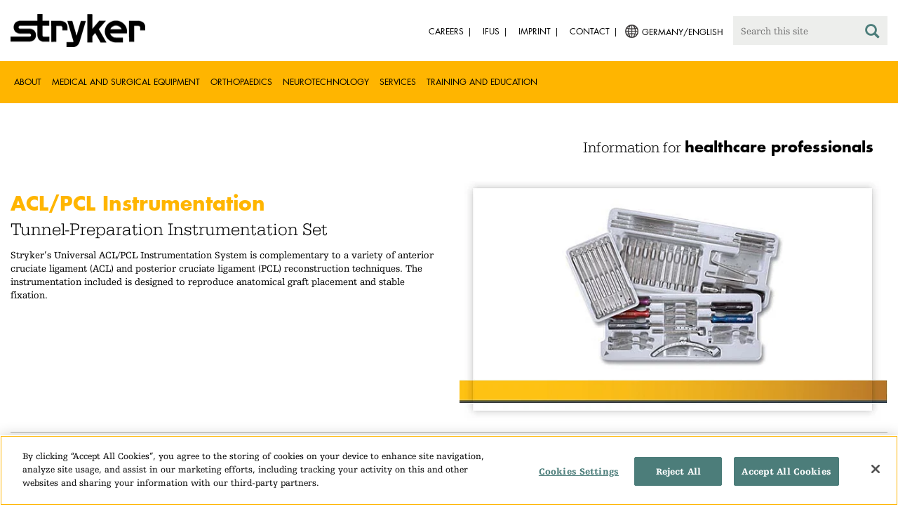

--- FILE ---
content_type: text/html;charset=utf-8
request_url: https://www.stryker.com/de/en/sports-medicine/products/acl-pcl-flexible-instrumentation/index-eu.html
body_size: 6627
content:

<!doctype html>

<html lang="en-de">
<head>
  <!-- Google Tag Manager (noscript) -->
  <noscript><iframe class="optanon-category-C0004" data-src="https://www.googletagmanager.com/ns.html?id=GTM-5K8WWJT" height="0" width="0" style="display:none;visibility:hidden"></iframe></noscript>
  <!-- End Google Tag Manager (noscript) -->
  
<meta charset="utf-8"/>







<script defer="defer" type="text/javascript" src="https://rum.hlx.page/.rum/@adobe/helix-rum-js@%5E2/dist/rum-standalone.js" data-routing="env=prod,tier=publish,ams=Stryker Corporation"></script>
<link rel="alternate" hreflang="en-AT" href="https://www.stryker.com/at/en/sports-medicine/products/acl-pcl-flexible-instrumentation/index-eu.html"/>

<link rel="alternate" hreflang="de-AT" href="https://www.stryker.com/at/de/sports-medicine/products/acl-pcl-flexible-instrumentation/index-eu.html"/>

<link rel="alternate" hreflang="en-FI" href="https://www.stryker.com/fi/en/sports-medicine/products/acl-pcl-flexible-instrumentation/index-eu.html"/>

<link rel="alternate" hreflang="en-DE" href="https://www.stryker.com/de/en/sports-medicine/products/acl-pcl-flexible-instrumentation/index-eu.html"/>

<link rel="alternate" hreflang="de-DE" href="https://www.stryker.com/de/de/sports-medicine/products/acl-pcl-flexible-instrumentation/index-eu.html"/>

<link rel="alternate" hreflang="en-GB" href="https://www.stryker.com/gb/en/sports-medicine/products/acl-pcl-flexible-instrumentation/index-eu.html"/>

<link rel="alternate" hreflang="en-IE" href="https://www.stryker.com/ie/en/sports-medicine/products/acl-pcl-flexible-instrumentation/index-eu.html"/>

<link rel="alternate" hreflang="it-IT" href="https://www.stryker.com/it/it/sports-medicine/products/acl-pcl-flexible-instrumentation/index-eu.html"/>

<link rel="alternate" hreflang="en-IT" href="https://www.stryker.com/it/en/sports-medicine/products/acl-pcl-flexible-instrumentation/index-eu.html"/>

<link rel="alternate" hreflang="en-NL" href="https://www.stryker.com/nl/en/sports-medicine/products/acl-pcl-flexible-instrumentation/index-eu.html"/>

<link rel="alternate" hreflang="en-NO" href="https://www.stryker.com/no/en/sports-medicine/products/acl-pcl-flexible-instrumentation/index-eu.html"/>

<link rel="alternate" hreflang="en-PL" href="https://www.stryker.com/pl/en/sports-medicine/products/acl-pcl-flexible-instrumentation/index-eu.html"/>

<link rel="alternate" hreflang="pl-PL" href="https://www.stryker.com/pl/pl/sports-medicine/products/acl-pcl-flexible-instrumentation/index-eu.html"/>

<link rel="alternate" hreflang="en-PT" href="https://www.stryker.com/pt/en/sports-medicine/products/acl-pcl-flexible-instrumentation/index-eu.html"/>

<link rel="alternate" hreflang="pt-PT" href="https://www.stryker.com/pt/pt/sports-medicine/products/acl-pcl-flexible-instrumentation/index-eu.html"/>

<link rel="alternate" hreflang="en-ES" href="https://www.stryker.com/es/en/sports-medicine/products/acl-pcl-flexible-instrumentation/index-eu.html"/>

<link rel="alternate" hreflang="es-ES" href="https://www.stryker.com/es/es/sports-medicine/products/acl-pcl-flexible-instrumentation/index-eu.html"/>

<link rel="alternate" hreflang="en-SE" href="https://www.stryker.com/se/en/sports-medicine/products/acl-pcl-flexible-instrumentation/index-eu.html"/>

<link rel="alternate" hreflang="en-CH" href="https://www.stryker.com/ch/en/sports-medicine/products/acl-pcl-flexible-instrumentation/index-eu.html"/>

<link rel="alternate" hreflang="fr-CH" href="https://www.stryker.com/ch/fr/sports-medicine/products/acl-pcl-flexible-instrumentation/index-eu.html"/>

<link rel="alternate" hreflang="de-CH" href="https://www.stryker.com/ch/de/sports-medicine/products/acl-pcl-flexible-instrumentation/index-eu.html"/>

<link rel="alternate" hreflang="it-CH" href="https://www.stryker.com/ch/it/sports-medicine/products/acl-pcl-flexible-instrumentation/index-eu.html"/>

<link rel="alternate" hreflang="x-default" href="https://www.stryker.com/index.html"/>
<title>ACL/PCL Instrumentation | Stryker</title>
<meta name="viewport" content="width=device-width, initial-scale=1.0"/>
<meta name="keywords" content="Product, Sports medicine, Sports medicine, Knee (Sports medicine), ACL PCL Flexible Instrumentation , Orthopaedics, HCP_CONTENT"/>
<meta name="description" content="Stryker’s Universal ACL/PCL Instrumentation System is complementary to a variety of anterior cruciate ligament (ACL) and posterior cruciate ligament (PCL) reconstruction techniques.  The instrumentation included is designed to reproduce anatomical graft placement and stable fixation."/>
<link rel="apple-touch-icon" sizes="180x180" href="/content/dam/stryker/global/icons/apple-touch-icon.png"/>
<link rel="icon" type="image/png" sizes="32x32" href="/content/dam/stryker/global/icons/favicon-32x32.png"/>
<link rel="icon" type="image/png" sizes="16x16" href="/content/dam/stryker/global/icons/favicon-16x16.png"/>
<link rel="manifest" href="/content/dam/stryker/global/icons/site.webmanifest" crossorigin="use-credentials"/>
<link rel="mask-icon" href="/content/dam/stryker/global/icons/safari-pinned-tab.svg" color="#ffb500"/>
<link rel="shortcut icon" href="/content/dam/stryker/global/icons/favicon.ico"/>
<meta name="msapplication-TileColor" content="#ffb500"/>
<meta name="msapplication-config" content="/content/dam/stryker/global/icons/browserconfig.xml"/>
<meta name="theme-color" content="#ffb500"/>

<meta property="og:title" content="ACL/PCL Instrumentation"/>


<meta property="og:description" content="Stryker’s Universal ACL/PCL Instrumentation System is complementary to a variety of anterior cruciate ligament (ACL) and posterior cruciate ligament (PCL) reconstruction techniques.  The instrumentation included is designed to reproduce anatomical graft placement and stable fixation."/>


<meta property="og:image" content="https://www.stryker.com/content/dam/stryker/sports-medicine/products/acl-pclflexibleinstrumentation/images/Thumb-ACLPCL.jpg"/>   


<link rel="canonical" href="https://www.stryker.com/de/en/sports-medicine/products/acl-pcl-flexible-instrumentation/index-eu.html"/>	  



<!-- Turn off Safari IOS telephone number detection. -->
<meta name="format-detection" content="telephone=no"/>
<meta http-equiv="X-UA-Compatible" content="IE=edge,chrome=1"/>










    
<link rel="stylesheet" href="/etc/designs/stryker/clientlibs-1763567861644/base.min.css" type="text/css">




    
<link rel="stylesheet" href="/etc/designs/stryker/clientlibs-1763567861644/components.min.css" type="text/css">




<!--  GSA tags -->
<meta name="syk-gsa-title" content="ACL/PCL Instrumentation"/>
<meta name="syk-gsa-description" content="Stryker’s Universal ACL/PCL Instrumentation System is complementary to a variety of anterior cruciate ligament (ACL) and posterior cruciate ligament (PCL) reconstruction techniques.  The instrumentation included is designed to reproduce anatomical graft placement and stable fixation."/>
<meta name="syk-gsa-subtitle" content="Tunnel-Preparation Instrumentation Set"/>
<meta name="syk-gsa-thumbnail" content="/content/dam/stryker/sports-medicine/products/acl-pclflexibleinstrumentation/images/Thumb-ACLPCL.jpg"/>

<!--  end GSA tags -->
  

  <script type="text/javascript">
    var digitalData = digitalData || {};
  </script>
</head>
<body class="page product-detail " data-content-type="product" data-business-unit="sports-medicine" data-business-unit-list="[&#34;sports-medicine&#34;]" data-page-title="ACL/PCL Instrumentation" data-template="product-detail" data-node-name="index-eu" data-country-language="de:en" data-hierarchy="sports-medicine:products:acl-pcl-flexible-instrumentation:index-eu" data-portfolio="orthopaedics" data-capability="sports-medicine" data-capability-list="[&#34;sports-medicine&#34;]" data-specialty="knee-sports-medicine" data-specialty-list="[&#34;knee-sports-medicine&#34;]" data-product="sports-medicine/acl-pcl-flexible-instrumentation-" data-product-list="[&#34;sports-medicine/acl-pcl-flexible-instrumentation-&#34;]" data-mode data-mastercopylist="[&#34;us&#34;,&#34;control_copy&#34;,&#34;edit_intl&#34;,&#34;edit_apac&#34;,&#34;edit_au&#34;,&#34;edit_china&#34;,&#34;edit_eemea&#34;,&#34;edit_eu&#34;,&#34;edit_france&#34;,&#34;edit_japan&#34;,&#34;edit_korea&#34;,&#34;edit_la&#34;,&#34;master_apac&#34;,&#34;master_australia&#34;,&#34;master_china&#34;,&#34;master_eemea&#34;,&#34;master_eu&#34;,&#34;master_france&#34;,&#34;master_hongkong&#34;,&#34;master_taiwan&#34;]">

<div class="wrapper bootstrap">
  <!--Cookie Alert -->
  
  


  <!--Header-->
  <!-- START: header -->
<header id="header" class="g-header" data-widget="g-header">
	<input id="indexUrl" name="indexUrl" value="/content/stryker/de/en/index.html" type="hidden"/>
	<a class="close-navbar-toggler collapsed" data-toggle="collapse" data-target="g-megamenu" aria-controls="g-megamenu" aria-expanded="false" aria-label="Toggle navigation"></a> 
	<script type="text/javascript" src="https://www.gstatic.com/charts/loader.js"></script>
	<div class="global-header">
		<div class="container">
			<input type="hidden" id="hdnRunMode" value="non-author"/>
			<div class="logo">
				<a href="/de/en/index.html"> <img class="img-responsive" src="/etc/designs/stryker/images/header/logo.png" alt="Stryker"/></a>
			</div>
			<div class="menu-btn">
				<button type="button" class="menu-toggle" data-target=".g-megamenu">
					<span class="icon-bar"></span> <span class="icon-bar"></span>
                    <span class="icon-bar"></span>
				</button>
			</div>
			<div class="search-bar">
				<form id="header-search" action="/de/en/search.html" method="GET">
					<input type="text" class="search-control" name="q" id="q" placeholder="Search this site"/>
                     <a href="#" onclick="document.getElementById('header-search').submit();">
      					<i class="icon-search"></i>
   					</a>
				</form>
			</div>
			<div class="language-country-select pull-right" style="display: none">
				<a id="lang-selector" style="cursor: pointer">
				 <img class="img-responsive" src="/content/dam/stryker/global/globe_icon.png" style="float: left;margin-right: 5px;"/> 
                	<span class="text site-language" id="language-country-select"></span>
				</a>
			</div>
			<div class="search-btn">
				<button type="button" class="search-toggle icon-search" data-target=".search-bar"></button>
			</div>

			<nav class="utility-links">
				<ul class="m-secondary-navigation list-unstyled">
					<!-- <div data-sly-test="" data-sly-list.list="" data-sly-unwrap> -->
					
						<li>
							
								<a href="http://careers.stryker.com/" target="_blank">
                                   	<span class="text">Careers</span>
								</a>
							
							
						</li>
					
						<li>
							
							
								<a href="https://ifu.stryker.com" target="_self">
                                   	<span class="text">IFUs</span>
								</a>
							
						</li>
					
						<li>
							
							
								<a href="/de/en/about/our-locations/imprint.html" target="_self">
                                   	<span class="text">Imprint</span>
								</a>
							
						</li>
					
						<li>
							
							
								<a href="/de/en/about/contact.html" target="_self">
                                   	<span class="text">Contact</span>
								</a>
							
						</li>
					
				</ul>
			</nav>
		</div>
	</div>
	<!--<sly data-sly-include="loginstatuswidget.html"></sly>-->
	<div class="g-megamenu">
	<div class="nav-container">
		
			<div class="nav-content">
				<div class="main-nav">
					<div class="container">
						<nav>
							<ul class="list-unstyled main">
								<li><a class="no-reload" href="/de/en/about.html" target="_self" data-target="#secondary-nav-0">About</a>
								</li>
								
							
								<li><a class="no-reload" href="/de/en/portfolios/medical-surgical-equipment.html" target="_self" data-target="#secondary-nav-1">Medical and Surgical Equipment</a>
								</li>
								
							
								<li><a class="no-reload" href="/de/en/portfolios/orthopaedics.html" target="_self" data-target="#secondary-nav-2">Orthopaedics</a>
								</li>
								
							
								<li><a class="no-reload" href="/de/en/portfolios/neurotechnology-spine.html" target="_self" data-target="#secondary-nav-3">Neurotechnology</a>
								</li>
								
							
								<li><a class="no-reload" href="/de/en/services.html" target="_self" data-target="#secondary-nav-4">Services</a>
								</li>
								
							
								
								<li><a href="/de/en/training-and-education.html" target="_self" class="external">Training and Education</a></li>
							</ul>
						</nav>
						<!-- Utility links -->
						<nav>
							<ul class="list-unstyled" id="utilityLinks">
								
									<li>
										
											<a href="http://careers.stryker.com/" target="_blank" class="external">Careers</a>
										
										
									</li>
								
									<li>
										
										
											<a href="https://ifu.stryker.com" target="_self" class="external">IFUs</a>
										
									</li>
								
									<li>
										
										
											<a href="/de/en/about/our-locations/imprint.html" target="_self" class="external">Imprint</a>
										
									</li>
								
									<li>
										
										
											<a href="/de/en/about/contact.html" target="_self" class="external">Contact</a>
										
									</li>
								
							</ul>
						</nav>
						<!-- End utility links -->
					</div>
				</div>
				
					<div class="secondary-nav" id="secondary-nav-0">
						<div class="row">
							<div class="hidden-md hidden-lg col-md-2">
								<nav>
									<a href="#" class="item back no-reload">back</a>
								</nav>
							</div>
						</div>
						
							<div class="container">
								<div class="row">
									
										<div class="col-md-2">
											<nav>
												<ul class="list-unstyled">
													<li class="bold"><a href="/de/en/about.html">About us</a>
													</li>
												
													<li class="bold"><a href="/de/en/about/annual-review.html">Comprehensive Report</a>
													</li>
												
													<li class="bold"><a href="/de/en/about/our-locations.html">Germany</a>
													</li>
												
													<li class="bold"><a href="/de/en/about/history.html">Our history </a>
													</li>
												
													<li class="bold"><a href="/de/en/about/our-board-of-directors.html">Our Board of Directors</a>
													</li>
												
													<li class="bold"><a href="/de/en/about/our-management.html">Our management</a>
													</li>
												
													<li class="bold"><a href="/de/en/about/governance.html">Corporate governance</a>
													</li>
												
													<li class="bold"><a href="/de/en/about/corporate-responsibility.html">Corporate Responsibility</a>
													</li>
												
													<li class="bold"><a href="/de/en/about/news.html">News and features</a>
													</li>
												</ul>
											</nav>
										</div>
									
										<div class="col-md-2">
											<nav>
												<ul class="list-unstyled">
													<li class="bold"><a href="/de/en/about/awards.html">Awards </a>
													</li>
												
													<li class="bold"><a href="/de/en/about/global-quality.html">Global quality</a>
													</li>
												
													<li class="bold"><a href="/de/en/about/suppliers.html">Suppliers</a>
													</li>
												</ul>
											</nav>
										</div>
									
									
										<div class="col-md-2">
											<nav>
												<ul class="list-unstyled">
													
														<li class="bold">
															<span>Our Business</span>
														</li>
														
													
													
												
													
														
														<li class="nav-unbold">
															<a href="/de/en/acute-care.html" target="_self">Acute Care</a>
														</li>
													
													
												
													
														
														<li class="nav-unbold">
															<a href="/de/en/communications.html" target="_self">Communications</a>
														</li>
													
													
												
													
														
														<li class="nav-unbold">
															<a href="/de/en/emergency-care.html" target="_self">Emergency Care</a>
														</li>
													
													
												
													
														
														<li class="nav-unbold">
															<a href="/de/en/endoscopy.html" target="_self">Endoscopy</a>
														</li>
													
													
												
													
														
														<li class="nav-unbold">
															<a href="/de/en/ent.html" target="_self">ENT</a>
														</li>
													
													
												
													
														
														<li class="nav-unbold">
															<a href="/de/en/interventional-spine.html" target="_self">Interventional Spine</a>
														</li>
													
													
												
													
														
														<li class="nav-unbold">
															<a href="/de/en/nse.html" target="_self">Neurosurgical</a>
														</li>
													
													
												
													
														
														<li class="nav-unbold">
															<a href="/de/en/neurovascular.html" target="_self">Neurovascular</a>
														</li>
													
													
												</ul>
											</nav>
										</div>
									
										<div class="col-md-2">
											<nav>
												<ul class="list-unstyled">
													
													
														<li class="nav-unbold"><a href="/de/en/orthopaedic-instruments.html" target="_self">Orthopaedic Instruments</a>
														</li>
													
												
													
													
														<li class="nav-unbold"><a href="/de/en/sage.html" target="_self">Sage</a>
														</li>
													
												
													
													
														<li class="nav-unbold"><a href="/de/en/spine.html" target="_self">Spine</a>
														</li>
													
												
													
													
														<li class="nav-unbold"><a href="/de/en/surgical-technologies.html" target="_self">Surgical Technologies</a>
														</li>
													
												</ul>
											</nav>
										</div>
									
								</div>
							</div>
						
						
					</div>
				
					<div class="secondary-nav" id="secondary-nav-1">
						<div class="row">
							<div class="hidden-md hidden-lg col-md-2">
								<nav>
									<a href="#" class="item back no-reload">back</a>
								</nav>
							</div>
						</div>
						
						
							<div class="container">
								<div class="row">
									
										<div class="col-md-2">
											<nav>
												<ul class="list-unstyled">
													<li class="bold"><a href="/de/en/portfolios/medical-surgical-equipment.html">All product categories</a>
													</li>
												
													<li class="bold"><a href="/de/en/portfolios/medical-surgical-equipment/bedframes.html">Bed frames</a>
													</li>
												
													<li class="bold"><a href="/de/en/portfolios/medical-surgical-equipment/emergency-patient-transport.html">Emergency patient transport</a>
													</li>
												
													<li class="bold"><a href="/de/en/portfolios/medical-surgical-equipment/ent.html">ENT</a>
													</li>
												
													<li class="bold"><a href="/de/en/portfolios/medical-surgical-equipment/image-guided-therapies.html">Image guided therapies</a>
													</li>
												
													<li class="bold"><a href="/de/en/portfolios/medical-surgical-equipment/infrastructure-and-room-design.html">Infrastructure and room design</a>
													</li>
												
													<li class="bold"><a href="/de/en/portfolios/medical-surgical-equipment/integration-and-connectivity.html">Integration and connectivity</a>
													</li>
												
													<li class="bold"><a href="/de/en/portfolios/medical-surgical-equipment/navigation.html">Navigation</a>
													</li>
												
													<li class="bold"><a href="/de/en/portfolios/medical-surgical-equipment/patient-room-furniture.html">Patient room furniture</a>
													</li>
												</ul>
											</nav>
										</div>
									
										<div class="col-md-2">
											<nav>
												<ul class="list-unstyled">
													<li class="bold"><a href="/de/en/portfolios/medical-surgical-equipment/personal-protection-equipment.html">Personal protection equipment</a>
													</li>
												
													<li class="bold"><a href="/de/en/portfolios/medical-surgical-equipment/power-tools-and-cutting-accessories.html">Power tools</a>
													</li>
												
													<li class="bold"><a href="/de/en/portfolios/medical-surgical-equipment/stretchers.html">Stretchers and transport chairs</a>
													</li>
												
													<li class="bold"><a href="/de/en/portfolios/medical-surgical-equipment/support-surfaces.html">Support surfaces</a>
													</li>
												
													<li class="bold"><a href="/de/en/portfolios/medical-surgical-equipment/surgical-suction.html">Surgical suction</a>
													</li>
												
													<li class="bold"><a href="/de/en/portfolios/medical-surgical-equipment/surgical-visualization.html">Surgical visualization</a>
													</li>
												
													<li class="bold"><a href="/de/en/portfolios/medical-surgical-equipment/temperature-management.html">Temperature management</a>
													</li>
												
													<li class="bold"><a href="/de/en/portfolios/medical-surgical-equipment/reconstructive-surgery.html">Reconstructive surgery</a>
													</li>
												
													<li class="bold"><a href="/de/en/portfolios/medical-surgical-equipment/emergency-response-and-resuscitation.html">Emergency response and resuscitation</a>
													</li>
												</ul>
											</nav>
										</div>
									
										<div class="col-md-2">
											<nav>
												<ul class="list-unstyled">
													<li class="bold"><a href="/de/en/portfolios/medical-surgical-equipment/emergency-data-solutions.html">Emergency Care Data Solutions</a>
													</li>
												
													<li class="bold"><a href="/de/en/portfolios/medical-surgical-equipment/illuminated-instruments.html">Illuminated instruments</a>
													</li>
												
													<li class="bold"><a href="/de/en/portfolios/medical-surgical-equipment/oral-hygiene.html">Oral hygiene</a>
													</li>
												
													<li class="bold"><a href="/de/en/portfolios/medical-surgical-equipment/patient-cleansing.html">Patient cleansing</a>
													</li>
												
													<li class="bold"><a href="/de/en/portfolios/medical-surgical-equipment/patient-positioning.html">Patient positioning</a>
													</li>
												
													<li class="bold"><a href="/de/en/portfolios/medical-surgical-equipment/skin-decolonization.html">Skin decolonization</a>
													</li>
												
													<li class="bold"><a href="/de/en/portfolios/medical-surgical-equipment/skin-closure.html">Skin closure</a>
													</li>
												
													<li class="bold"><a href="/de/en/portfolios/medical-surgical-equipment/clinical-seating.html">Clinical seating</a>
													</li>
												</ul>
											</nav>
										</div>
									
								</div>
							</div>
						
					</div>
				
					<div class="secondary-nav" id="secondary-nav-2">
						<div class="row">
							<div class="hidden-md hidden-lg col-md-2">
								<nav>
									<a href="#" class="item back no-reload">back</a>
								</nav>
							</div>
						</div>
						
						
							<div class="container">
								<div class="row">
									
										<div class="col-md-2">
											<nav>
												<ul class="list-unstyled">
													<li class="bold"><a href="/de/en/portfolios/orthopaedics.html">All product categories</a>
													</li>
												
													<li class="bold"><a href="/de/en/portfolios/orthopaedics/spine--ortho-.html">Spine</a>
													</li>
												
													<li class="bold"><a href="/de/en/portfolios/orthopaedics/craniomaxillofacial.html">Craniomaxillofacial</a>
													</li>
												
													<li class="bold"><a href="/de/en/portfolios/orthopaedics/sports-medicine.html">Sports medicine</a>
													</li>
												
													<li class="bold"><a href="/de/en/portfolios/orthopaedics/foot-and-ankle.html">Foot and ankle</a>
													</li>
												
													<li class="bold"><a href="/de/en/portfolios/orthopaedics/joint-replacement.html">Joint Replacement</a>
													</li>
												
													<li class="bold"><a href="/de/en/portfolios/orthopaedics/trauma-and-extremities.html">Trauma &amp; Extremities</a>
													</li>
												
													<li class="bold"><a href="/de/en/portfolios/orthopaedics/upper-extremities.html">Upper extremities</a>
													</li>
												</ul>
											</nav>
										</div>
									
								</div>
							</div>
						
					</div>
				
					<div class="secondary-nav" id="secondary-nav-3">
						<div class="row">
							<div class="hidden-md hidden-lg col-md-2">
								<nav>
									<a href="#" class="item back no-reload">back</a>
								</nav>
							</div>
						</div>
						
						
							<div class="container">
								<div class="row">
									
										<div class="col-md-2">
											<nav>
												<ul class="list-unstyled">
													<li class="bold"><a href="/de/en/portfolios/neurotechnology-spine.html">All product categories</a>
													</li>
												
													<li class="bold"><a href="/de/en/portfolios/neurotechnology-spine/cranial.html">Cranial</a>
													</li>
												
													<li class="bold"><a href="/de/en/portfolios/neurotechnology-spine/neurovascular.html">Neurovascular</a>
													</li>
												</ul>
											</nav>
										</div>
									
								</div>
							</div>
						
					</div>
				
					<div class="secondary-nav" id="secondary-nav-4">
						<div class="row">
							<div class="hidden-md hidden-lg col-md-2">
								<nav>
									<a href="#" class="item back no-reload">back</a>
								</nav>
							</div>
						</div>
						
						
							<div class="container">
								<div class="row">
									
										<div class="col-md-2">
											<nav>
												<ul class="list-unstyled">
													<li class="bold"><a href="/de/en/services.html">All services</a>
													</li>
												
													<li class="bold"><a href="/de/en/services/24-hour-emergency-and-delivery.html">24-hour Emergency and Delivery</a>
													</li>
												
													<li class="bold"><a href="/de/en/services/loaner-system-service.html">Loaner System Service</a>
													</li>
												
													<li class="bold"><a href="/de/en/services/clinical-specialists.html">Clinical Specialists</a>
													</li>
												
													<li class="bold"><a href="/de/en/services/pro-care-technical-repair-service.html">Pro Care Technical Repair Service</a>
													</li>
												
													<li class="bold"><a href="/de/en/services/training-and-research.html">Training and Research</a>
													</li>
												
													<li class="bold"><a href="/de/en/services/quality-management.html">Quality Management</a>
													</li>
												
													<li class="bold"><a href="/de/en/services/flex-financial.html">Flex Financial</a>
													</li>
												
													<li class="bold"><a href="/de/en/services/service-and-support.html">Service and support</a>
													</li>
												</ul>
											</nav>
										</div>
									
								</div>
							</div>
						
					</div>
				
					<div class="secondary-nav" id="secondary-nav-5">
						<div class="row">
							<div class="hidden-md hidden-lg col-md-2">
								<nav>
									<a href="#" class="item back no-reload">back</a>
								</nav>
							</div>
						</div>
						
						
							<div class="container">
								<div class="row">
									
								</div>
							</div>
						
					</div>
				
			</div>
		
	</div>
	<div class="overlay hidden-md hidden-lg"></div>
</div>
	
		<div>

	
		<div class="container">
			<div class="g-hcpbanner bg-white
    				left-to-right
    				">
				<h2><h3 style="text-align: right;"><span class="urw-egyptienne-black">Information for</span> <b><span class="futura-bold-black">healthcare professionals</span></b><br />
</h3>
</h2>
			</div>
		</div>
	
	
</div>

	

	<input type="hidden" id="hdnShowAlert" value="false"/>
	<input type="hidden" id="hdnAlertTitle"/>
    <input type="hidden" id="hdnAlertMsg"/>
    <input type="hidden" id="hdnAlertContBtnText"/>
    <input type="hidden" id="hdnAlertCancelBtnText"/>
     <span class="hidden days">7</span>
  	
	<div id="c-country-switch-modal" class="modal fade" tabindex="-1" role="dialog">
		<div class="modal-dialog" role="document">
			<div class="modal-content">
				<div class="modal-body">
					<div class="c-procare-tile-info">
						<button class="c-procare-tile-close icon-remove" type="button" data-dismiss="modal" aria-label="Close"></button>
						<h2 class="c-procare-tile-title component-subheading border-bottom-gold">
							
						</h2>
						<div class="page-section">
							
						</div>
						<a class="btn btn-default btn-continue-country-switch-modal" title="Continue">
							
						</a>
						<button type="button" class="btn btn-gray btn-cancel-country-switch-modal" data-dismiss="modal">
							
						</button>
					</div>
				</div>
			</div><!-- /.modal-content -->
		</div><!-- /.modal-dialog -->
	</div><!-- /.modal -->
	
	<!-- HCP Message box -->
	<input type="hidden" id="hdnDisplayHcpConfirmation" value="false"/>
	
</header>
<!-- END: header -->




<div id="aem-specific-data" data-lastModified="2021-02-03" data-originalPublishDate="2023-02-06" data-environment="prod" data-version="6.5" data-siteKey="syk"/>

    
<script src="/etc.clientlibs/clientlibs/granite/jquery.min.js"></script>
<script src="/etc/designs/stryker/clientlibs-1763567861644/base.min.js"></script>
<script src="/etc.clientlibs/stryker/components/structure/pages/base/partials/adobeClientDataLayer.min.js"></script>




  
  <!--Content-->
  <div class="container-fluid" role="main">
  <div class="main content row">

    <!-- START: Breadcrumb -->
    <!-- DEV PENDING: <div class="breadcrumb" data-sly-resource="breadcrumb"></div> -->
    <!-- END: Breadcrumb -->

    <!--Hero Parsys-->
    
      
      <div>




    
    
    <div class="pagehero"><div class="c-page-hero container page-section">
  
  <div class="c-page-hero-content border-bottom-gold">
    <div class="row">
      <div class="col-xs-12 col-sm-6">
        <h1 class="title" style="color: rgb(255,181,0);">ACL/PCL Instrumentation</h1>
        
          <h2 class="subhead">Tunnel-Preparation Instrumentation Set</h2>
        
        <p class="content">Stryker’s Universal ACL/PCL Instrumentation System is complementary to a variety of anterior cruciate ligament (ACL) and posterior cruciate ligament (PCL) reconstruction techniques.  The instrumentation included is designed to reproduce anatomical graft placement and stable fixation.</p>
      </div>

      
      
        
      

      
  
  <div class="col-xs-12 col-sm-6">
    <picture>
      <source srcset="https://media-assets.stryker.com/is/image/stryker/Hero-ACLPCL?$preset_666_392$" media="(min-width: 480px)"/>
      <img class="img-responsive" src="https://media-assets.stryker.com/is/image/stryker/Hero-ACLPCL?$preset_400_235$" data-trackable="true" data-aem-asset-id="11e25959-5116-448a-b6fc-24143a98b64a"/>
    </picture>
  </div>

    </div>
  </div>
</div>
</div>


</div>
    
    <!-- END: Page Hero Parsys-->

    <!-- START: Two Columns -->
    <div id="product-detail-container" class="container page-section">
      <div class="row">
        <div class="col-xs-12 col-sm-6">
          <div class="row">
            




          </div>
          <div class="row">
            <div class="c-rich-text-editor container">
	
	
	<div style="margin-left: %; margin-right: %; margin-top: %; margin-bottom: %; padding-top: %; padding-right: %; padding-left: %; padding-bottom: %;" class="   left-to-right ">
		
	</div>
</div>
          </div>
        </div>
        <div class="col-xs-12 col-sm-6 border-bottom-gold border-bottom-none-sm">
          <div class="row">
            

  <div class="c-contact-button container btn-container">
    <a class="btn btn-default contact-button-area" href="/de/en/sports-medicine/contact.html">Contact</a>
  </div>



          </div>
          <div class="row">
            

  
    
  

  
    
  


          </div>
          <div class="row">
            

  
  
    <div class="c-tagcrumb container page-section">
      <h4 class="c-tagcrumb-title">Related categories</h4>
      
        <div class="c-tagcrumb-list-item-wrapper">
          <div class="c-tagcrumb-list-item">
            
            <ul class="list-unstyled">
              <li class="c-tagcrumb-item"><a href="/de/en/portfolios/orthopaedics.html"> Orthopaedics</a></li>
            </ul>
          </div>
        </div>
      
        <div class="c-tagcrumb-list-item-wrapper">
          <div class="c-tagcrumb-list-item">
            
            <ul class="list-unstyled">
              <li class="c-tagcrumb-item"><a href="/de/en/portfolios/orthopaedics/sports-medicine.html">Sports medicine</a></li>
            </ul>
          </div>
        </div>
      
        <div class="c-tagcrumb-list-item-wrapper">
          <div class="c-tagcrumb-list-item">
            
            <ul class="list-unstyled">
              <li class="c-tagcrumb-item"><a href="/de/en/portfolios/orthopaedics/sports-medicine/knee.html">Knee</a></li>
            </ul>
          </div>
        </div>
      
    </div>
  


          </div>
        </div>
      </div>
    </div>
    <!-- END: Two Columns -->

    <!--Jump Bar Nav -->
    <div>
  
  
  

<script type="text/javascript">
  function updateDataLayer(anchorTag) {
    let anchorText = anchorTag.text.trim();
    window.adobeDataLayer.push({
      event: "Navigation Menu",
      web: {
        navigation: {
          utilityNav: "",
          globalNav: "",
          megaMenu: "",
          jumpNav: anchorText
        }
      }
    });
  }
</script>
</div>

    <!--Customizable Area-->
    
      
      <div>




    
    
    <div class="customizable">



</div>


    
    
    <div class="resourcesanddownload">



</div>


</div>
    

    <!-- START: Two Columns -->
    <div class="c-tiles container">
      <div class="row">
         <div class="c-cross-promotional">
  
</div>

      </div>
    </div>
    <!-- END: Two Columns -->
  </div>
</div>

  
  <!--Disclaimer-->
  <!-- START: Disclaimer -->
<div class="container">
  <div>
  
  
</div>

  <div class="c-disclaimer"><p>OTARM-OTH-6_22278 2019-22278</p></div>
</div>
<!-- END: Disclaimer -->
  <input type="hidden" id="businessUnitTag" value="/content/stryker/de/en/sports-medicine/products/acl-pcl-flexible-instrumentation/index-eu"/>  
  <input type="hidden" id="hiddenPublishedDate" value="02/03/2021"/>  
 
  <div class="container c-disclaimer page-section" data-widget="base"><p id="publishedDate"></p></div>
  
  <!--Back To Top Button-->
  <div class="c-back-to-top text-right u-anim-fadeout" data-widget="c-back-to-top">
  <a href="" class="c-back-to-top-cta text-center no-reload">
    <i class="icon-upmenu"></i>
  </a>
</div>

  
  <!--Footer-->
  <footer id="footer" class="footer">
	<div class="container g-footer" data-widget="g-footer">
	<input type="hidden" id="hdnShowFooter" value="true"/>
	<div class="row page-section g-footer-social-icons-desktop">

		<div class="col-md-9 col-xs-12">
			<div class="g-footer-disclaimer">
				<span>
					© Stryker 1998-2025
				</span>
				<span>
					|
				</span>
				<ul>
					<li>
						<a href="/de/en/legal/privacy.html" target="_self">
							PRIVACY
						</a>
					</li>
				
					<li>
						<a href="/de/en/legal/website-accessibility.html" target="_self">
							ACCESSIBILITY STATEMENT
						</a>
					</li>
				
					<li>
						<a href="/de/en/legal/surgeon-disclaimer.html" target="_self">
							HEALTHCARE PROFESSIONAL DISCLAIMER
						</a>
					</li>
				
					<li>
						<a href="/de/en/legal/terms-of-use.html" target="_self">
							TERMS OF USE
						</a>
					</li>
				</ul>
			</div>
		</div>

		<div class="col-md-3 col-xs-12">
			<div class="g-footer-social-icons">
				<ul>
					<li><a href="https://www.facebook.com/strykercareers/" target="_blank" onclick="socialPlatformTracking(this);"> <img src="https://media-assets.stryker.com/is/image/stryker/icon-social-f?$max_width_100_png$" alt="Facebook" data-trackable="true" data-aem-asset-id="b85a6a39-6118-4046-a458-86d5be1a89a7"/>
					</a></li>
				
					<li><a href="https://www.linkedin.com/company/stryker" target="_blank" onclick="socialPlatformTracking(this);"> <img src="https://media-assets.stryker.com/is/image/stryker/icon-social-t?$max_width_100_png$" alt="LinkedIn" data-trackable="true" data-aem-asset-id="1f4bac84-9511-4d02-ba44-d35da9e856bf"/>
					</a></li>
				</ul>
			</div>
		</div>
	</div>

	<div class="row page-section">
		<div class="col-xs-12">
			<div class="g-footer-recall">
				
				<ul>
					<li><a href="http://www.stryker.com/productexperience" target="_blank">
							Product experience </a></li>
				
					<li><a href="http://www.ethicshotline.stryker.com/" target="_blank">
							Ethics hotline </a></li>
				
					<li><a href="/de/en/about/our-locations/general-terms-and-conditions.html" target="_blank">
							General terms and conditions </a></li>
				</ul>
			</div>
		</div>
	</div>
</div>
<script type="text/javascript">
	function socialPlatformTracking(anchorTag) {
		let altText = anchorTag.querySelector('img').alt;
		window.adobeDataLayer = window.adobeDataLayer || [];
		window.adobeDataLayer.push({
			event: "Social Platform",
			web: {
				social: {
					socialPlatform: altText
				}
  			}
  		});
	}
</script>
	<!--DTM Footer-->
</footer>


    
<script src="/etc.clientlibs/clientlibs/granite/utils.min.js"></script>
<script src="/etc.clientlibs/clientlibs/granite/jquery/granite.min.js"></script>
<script src="/etc.clientlibs/foundation/clientlibs/jquery.min.js"></script>




    




    
<script src="/etc/designs/stryker/clientlibs-1763567861644/components.min.js"></script>






	

</div>
<!--DTM Footer-->

  
    <script type="text/javascript" src="//assets.adobedtm.com/136dae5be016/c16268248032/launch-b7b98bbdd10a.min.js" async></script>
  
  

<!-- DTM Footer End -->
</body>
</html>
